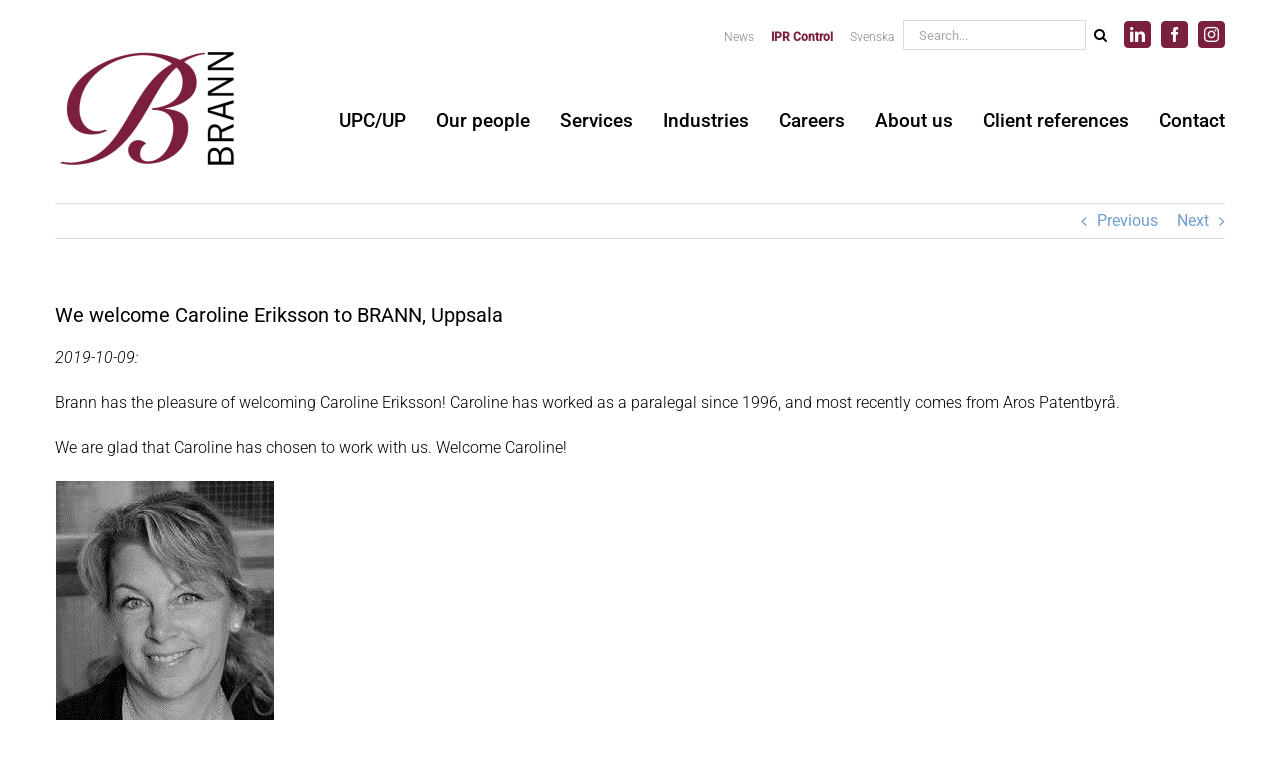

--- FILE ---
content_type: text/html; charset=UTF-8
request_url: https://www.brann.se/en/2019/10/09/we-welcome-caroline-eriksson-to-brann-uppsala/
body_size: 15027
content:
<!DOCTYPE html>
<html class="avada-html-layout-wide avada-html-header-position-top" lang="en-GB" prefix="og: http://ogp.me/ns# fb: http://ogp.me/ns/fb#">
<head><style>img.lazy{min-height:1px}</style><link href="https://www.brann.se/wp-content/plugins/w3-total-cache/pub/js/lazyload.min.js" as="script">
	<meta http-equiv="X-UA-Compatible" content="IE=edge" />
	<meta http-equiv="Content-Type" content="text/html; charset=utf-8"/>
	<meta name="viewport" content="width=device-width, initial-scale=1" />
	    <!-- Google Consent Script -->
    <script>
    window.dataLayer = window.dataLayer || [];
    function gtag() {
        dataLayer.push(arguments);
    }
    gtag("consent", "default", {
        ad_storage: "denied",
        ad_user_data: "denied",
        ad_personalization: "denied",
        analytics_storage: "denied",
        functionality_storage: "denied",
        personalization_storage: "denied",
        security_storage: "granted",
        wait_for_update: 500,
    });
    gtag("set", "ads_data_redaction", true);
    gtag("set", "url_passthrough", true);
    </script>
       <!-- Google tag (gtag.js) -->
    <script async src="https://www.googletagmanager.com/gtag/js?id=G-QVXE1HGW9H"></script>
    <script>
      window.dataLayer = window.dataLayer || [];
      function gtag(){dataLayer.push(arguments);}
      gtag('js', new Date());

      gtag('config', 'G-QVXE1HGW9H');
    </script>
<title>We welcome Caroline Eriksson to BRANN, Uppsala &#8211; Brann</title>
<meta name='robots' content='max-image-preview:large' />
	<style>img:is([sizes="auto" i], [sizes^="auto," i]) { contain-intrinsic-size: 3000px 1500px }</style>
	<link rel="alternate" href="https://www.brann.se/en/2019/10/09/we-welcome-caroline-eriksson-to-brann-uppsala/" hreflang="en" />
<link rel="alternate" href="https://www.brann.se/2019/10/09/vi-valkomnar-caroline-eriksson-till-brann-i-uppsala/" hreflang="sv" />
<link rel='dns-prefetch' href='//cdn-cookieyes.com' />
<link rel="alternate" type="application/rss+xml" title="Brann &raquo; Feed" href="https://www.brann.se/en/feed/" />
<link rel="alternate" type="application/rss+xml" title="Brann &raquo; Comments Feed" href="https://www.brann.se/en/comments/feed/" />
					<link rel="shortcut icon" href="https://www.brann.se/wp-content/uploads/2016/04/Brann_favicon.png" type="image/x-icon" />
		
					<!-- Apple Touch Icon -->
			<link rel="apple-touch-icon" sizes="180x180" href="https://www.brann.se/wp-content/uploads/2016/04/Brann_favicon.png">
		
					<!-- Android Icon -->
			<link rel="icon" sizes="192x192" href="https://www.brann.se/wp-content/uploads/2016/04/Brann_favicon.png">
		
					<!-- MS Edge Icon -->
			<meta name="msapplication-TileImage" content="https://www.brann.se/wp-content/uploads/2016/04/Brann_favicon.png">
									<meta name="description" content="2019-10-09:

Brann has the pleasure of welcoming Caroline Eriksson! Caroline has worked as a paralegal since 1996, and most recently comes from Aros Patentbyrå.

We are glad that Caroline has chosen to work with us. Welcome Caroline!"/>
				
		<meta property="og:locale" content="en_GB"/>
		<meta property="og:type" content="article"/>
		<meta property="og:site_name" content="Brann"/>
		<meta property="og:title" content="  We welcome Caroline Eriksson to BRANN, Uppsala"/>
				<meta property="og:description" content="2019-10-09:

Brann has the pleasure of welcoming Caroline Eriksson! Caroline has worked as a paralegal since 1996, and most recently comes from Aros Patentbyrå.

We are glad that Caroline has chosen to work with us. Welcome Caroline!"/>
				<meta property="og:url" content="https://www.brann.se/en/2019/10/09/we-welcome-caroline-eriksson-to-brann-uppsala/"/>
										<meta property="article:published_time" content="2019-10-09T12:05:18+01:00"/>
											<meta name="author" content="Helena Wahlstrom"/>
								<meta property="og:image" content="https://www.brann.se/wp-content/uploads/2016/04/Brann_logo_300dpi-e1449148507654.png"/>
		<meta property="og:image:width" content="184"/>
		<meta property="og:image:height" content="127"/>
		<meta property="og:image:type" content="image/png"/>
				<script type="text/javascript">
/* <![CDATA[ */
window._wpemojiSettings = {"baseUrl":"https:\/\/s.w.org\/images\/core\/emoji\/15.0.3\/72x72\/","ext":".png","svgUrl":"https:\/\/s.w.org\/images\/core\/emoji\/15.0.3\/svg\/","svgExt":".svg","source":{"concatemoji":"https:\/\/www.brann.se\/wp-includes\/js\/wp-emoji-release.min.js?ver=6.7.4"}};
/*! This file is auto-generated */
!function(i,n){var o,s,e;function c(e){try{var t={supportTests:e,timestamp:(new Date).valueOf()};sessionStorage.setItem(o,JSON.stringify(t))}catch(e){}}function p(e,t,n){e.clearRect(0,0,e.canvas.width,e.canvas.height),e.fillText(t,0,0);var t=new Uint32Array(e.getImageData(0,0,e.canvas.width,e.canvas.height).data),r=(e.clearRect(0,0,e.canvas.width,e.canvas.height),e.fillText(n,0,0),new Uint32Array(e.getImageData(0,0,e.canvas.width,e.canvas.height).data));return t.every(function(e,t){return e===r[t]})}function u(e,t,n){switch(t){case"flag":return n(e,"\ud83c\udff3\ufe0f\u200d\u26a7\ufe0f","\ud83c\udff3\ufe0f\u200b\u26a7\ufe0f")?!1:!n(e,"\ud83c\uddfa\ud83c\uddf3","\ud83c\uddfa\u200b\ud83c\uddf3")&&!n(e,"\ud83c\udff4\udb40\udc67\udb40\udc62\udb40\udc65\udb40\udc6e\udb40\udc67\udb40\udc7f","\ud83c\udff4\u200b\udb40\udc67\u200b\udb40\udc62\u200b\udb40\udc65\u200b\udb40\udc6e\u200b\udb40\udc67\u200b\udb40\udc7f");case"emoji":return!n(e,"\ud83d\udc26\u200d\u2b1b","\ud83d\udc26\u200b\u2b1b")}return!1}function f(e,t,n){var r="undefined"!=typeof WorkerGlobalScope&&self instanceof WorkerGlobalScope?new OffscreenCanvas(300,150):i.createElement("canvas"),a=r.getContext("2d",{willReadFrequently:!0}),o=(a.textBaseline="top",a.font="600 32px Arial",{});return e.forEach(function(e){o[e]=t(a,e,n)}),o}function t(e){var t=i.createElement("script");t.src=e,t.defer=!0,i.head.appendChild(t)}"undefined"!=typeof Promise&&(o="wpEmojiSettingsSupports",s=["flag","emoji"],n.supports={everything:!0,everythingExceptFlag:!0},e=new Promise(function(e){i.addEventListener("DOMContentLoaded",e,{once:!0})}),new Promise(function(t){var n=function(){try{var e=JSON.parse(sessionStorage.getItem(o));if("object"==typeof e&&"number"==typeof e.timestamp&&(new Date).valueOf()<e.timestamp+604800&&"object"==typeof e.supportTests)return e.supportTests}catch(e){}return null}();if(!n){if("undefined"!=typeof Worker&&"undefined"!=typeof OffscreenCanvas&&"undefined"!=typeof URL&&URL.createObjectURL&&"undefined"!=typeof Blob)try{var e="postMessage("+f.toString()+"("+[JSON.stringify(s),u.toString(),p.toString()].join(",")+"));",r=new Blob([e],{type:"text/javascript"}),a=new Worker(URL.createObjectURL(r),{name:"wpTestEmojiSupports"});return void(a.onmessage=function(e){c(n=e.data),a.terminate(),t(n)})}catch(e){}c(n=f(s,u,p))}t(n)}).then(function(e){for(var t in e)n.supports[t]=e[t],n.supports.everything=n.supports.everything&&n.supports[t],"flag"!==t&&(n.supports.everythingExceptFlag=n.supports.everythingExceptFlag&&n.supports[t]);n.supports.everythingExceptFlag=n.supports.everythingExceptFlag&&!n.supports.flag,n.DOMReady=!1,n.readyCallback=function(){n.DOMReady=!0}}).then(function(){return e}).then(function(){var e;n.supports.everything||(n.readyCallback(),(e=n.source||{}).concatemoji?t(e.concatemoji):e.wpemoji&&e.twemoji&&(t(e.twemoji),t(e.wpemoji)))}))}((window,document),window._wpemojiSettings);
/* ]]> */
</script>
<style id='wp-emoji-styles-inline-css' type='text/css'>

	img.wp-smiley, img.emoji {
		display: inline !important;
		border: none !important;
		box-shadow: none !important;
		height: 1em !important;
		width: 1em !important;
		margin: 0 0.07em !important;
		vertical-align: -0.1em !important;
		background: none !important;
		padding: 0 !important;
	}
</style>
<link rel="stylesheet" href="https://www.brann.se/wp-content/cache/minify/64f69.css" media="all" />


<script  src="https://www.brann.se/wp-content/cache/minify/818c0.js"></script>


<script type="text/javascript" id="frontend-js-extra">
/* <![CDATA[ */
var ajax_object = {"ajax_url":"https:\/\/www.brann.se\/wp-admin\/admin-ajax.php","error_msg_standard":"An error occurred, please try again later.","error_msg_email":"The e-mail address is not correct.","error_msg_mailinglist":"A mailing list needs to be selected."};
/* ]]> */
</script>
<script  src="https://www.brann.se/wp-content/cache/minify/2cadd.js"></script>



<link rel="https://api.w.org/" href="https://www.brann.se/wp-json/" /><link rel="alternate" title="JSON" type="application/json" href="https://www.brann.se/wp-json/wp/v2/posts/7719" /><link rel="EditURI" type="application/rsd+xml" title="RSD" href="https://www.brann.se/xmlrpc.php?rsd" />
<meta name="generator" content="WordPress 6.7.4" />
<link rel="canonical" href="https://www.brann.se/en/2019/10/09/we-welcome-caroline-eriksson-to-brann-uppsala/" />
<link rel='shortlink' href='https://www.brann.se/?p=7719' />
<link rel="alternate" title="oEmbed (JSON)" type="application/json+oembed" href="https://www.brann.se/wp-json/oembed/1.0/embed?url=https%3A%2F%2Fwww.brann.se%2Fen%2F2019%2F10%2F09%2Fwe-welcome-caroline-eriksson-to-brann-uppsala%2F" />
<link rel="alternate" title="oEmbed (XML)" type="text/xml+oembed" href="https://www.brann.se/wp-json/oembed/1.0/embed?url=https%3A%2F%2Fwww.brann.se%2Fen%2F2019%2F10%2F09%2Fwe-welcome-caroline-eriksson-to-brann-uppsala%2F&#038;format=xml" />
<style type="text/css" id="css-fb-visibility">@media screen and (max-width: 640px){.fusion-no-small-visibility{display:none !important;}body .sm-text-align-center{text-align:center !important;}body .sm-text-align-left{text-align:left !important;}body .sm-text-align-right{text-align:right !important;}body .sm-flex-align-center{justify-content:center !important;}body .sm-flex-align-flex-start{justify-content:flex-start !important;}body .sm-flex-align-flex-end{justify-content:flex-end !important;}body .sm-mx-auto{margin-left:auto !important;margin-right:auto !important;}body .sm-ml-auto{margin-left:auto !important;}body .sm-mr-auto{margin-right:auto !important;}body .fusion-absolute-position-small{position:absolute;top:auto;width:100%;}.awb-sticky.awb-sticky-small{ position: sticky; top: var(--awb-sticky-offset,0); }}@media screen and (min-width: 641px) and (max-width: 1024px){.fusion-no-medium-visibility{display:none !important;}body .md-text-align-center{text-align:center !important;}body .md-text-align-left{text-align:left !important;}body .md-text-align-right{text-align:right !important;}body .md-flex-align-center{justify-content:center !important;}body .md-flex-align-flex-start{justify-content:flex-start !important;}body .md-flex-align-flex-end{justify-content:flex-end !important;}body .md-mx-auto{margin-left:auto !important;margin-right:auto !important;}body .md-ml-auto{margin-left:auto !important;}body .md-mr-auto{margin-right:auto !important;}body .fusion-absolute-position-medium{position:absolute;top:auto;width:100%;}.awb-sticky.awb-sticky-medium{ position: sticky; top: var(--awb-sticky-offset,0); }}@media screen and (min-width: 1025px){.fusion-no-large-visibility{display:none !important;}body .lg-text-align-center{text-align:center !important;}body .lg-text-align-left{text-align:left !important;}body .lg-text-align-right{text-align:right !important;}body .lg-flex-align-center{justify-content:center !important;}body .lg-flex-align-flex-start{justify-content:flex-start !important;}body .lg-flex-align-flex-end{justify-content:flex-end !important;}body .lg-mx-auto{margin-left:auto !important;margin-right:auto !important;}body .lg-ml-auto{margin-left:auto !important;}body .lg-mr-auto{margin-right:auto !important;}body .fusion-absolute-position-large{position:absolute;top:auto;width:100%;}.awb-sticky.awb-sticky-large{ position: sticky; top: var(--awb-sticky-offset,0); }}</style><script>function setREVStartSize(e){
			//window.requestAnimationFrame(function() {
				window.RSIW = window.RSIW===undefined ? window.innerWidth : window.RSIW;
				window.RSIH = window.RSIH===undefined ? window.innerHeight : window.RSIH;
				try {
					var pw = document.getElementById(e.c).parentNode.offsetWidth,
						newh;
					pw = pw===0 || isNaN(pw) || (e.l=="fullwidth" || e.layout=="fullwidth") ? window.RSIW : pw;
					e.tabw = e.tabw===undefined ? 0 : parseInt(e.tabw);
					e.thumbw = e.thumbw===undefined ? 0 : parseInt(e.thumbw);
					e.tabh = e.tabh===undefined ? 0 : parseInt(e.tabh);
					e.thumbh = e.thumbh===undefined ? 0 : parseInt(e.thumbh);
					e.tabhide = e.tabhide===undefined ? 0 : parseInt(e.tabhide);
					e.thumbhide = e.thumbhide===undefined ? 0 : parseInt(e.thumbhide);
					e.mh = e.mh===undefined || e.mh=="" || e.mh==="auto" ? 0 : parseInt(e.mh,0);
					if(e.layout==="fullscreen" || e.l==="fullscreen")
						newh = Math.max(e.mh,window.RSIH);
					else{
						e.gw = Array.isArray(e.gw) ? e.gw : [e.gw];
						for (var i in e.rl) if (e.gw[i]===undefined || e.gw[i]===0) e.gw[i] = e.gw[i-1];
						e.gh = e.el===undefined || e.el==="" || (Array.isArray(e.el) && e.el.length==0)? e.gh : e.el;
						e.gh = Array.isArray(e.gh) ? e.gh : [e.gh];
						for (var i in e.rl) if (e.gh[i]===undefined || e.gh[i]===0) e.gh[i] = e.gh[i-1];
											
						var nl = new Array(e.rl.length),
							ix = 0,
							sl;
						e.tabw = e.tabhide>=pw ? 0 : e.tabw;
						e.thumbw = e.thumbhide>=pw ? 0 : e.thumbw;
						e.tabh = e.tabhide>=pw ? 0 : e.tabh;
						e.thumbh = e.thumbhide>=pw ? 0 : e.thumbh;
						for (var i in e.rl) nl[i] = e.rl[i]<window.RSIW ? 0 : e.rl[i];
						sl = nl[0];
						for (var i in nl) if (sl>nl[i] && nl[i]>0) { sl = nl[i]; ix=i;}
						var m = pw>(e.gw[ix]+e.tabw+e.thumbw) ? 1 : (pw-(e.tabw+e.thumbw)) / (e.gw[ix]);
						newh =  (e.gh[ix] * m) + (e.tabh + e.thumbh);
					}
					var el = document.getElementById(e.c);
					if (el!==null && el) el.style.height = newh+"px";
					el = document.getElementById(e.c+"_wrapper");
					if (el!==null && el) {
						el.style.height = newh+"px";
						el.style.display = "block";
					}
				} catch(e){
					console.log("Failure at Presize of Slider:" + e)
				}
			//});
		  };</script>
		<script type="text/javascript">
			var doc = document.documentElement;
			doc.setAttribute( 'data-useragent', navigator.userAgent );
		</script>
		
	</head>

<body class="post-template-default single single-post postid-7719 single-format-standard fusion-image-hovers fusion-pagination-sizing fusion-button_type-flat fusion-button_span-no fusion-button_gradient-linear avada-image-rollover-circle-no avada-image-rollover-yes avada-image-rollover-direction-left fusion-body ltr no-tablet-sticky-header no-mobile-sticky-header no-mobile-totop fusion-disable-outline fusion-sub-menu-fade mobile-logo-pos-left layout-wide-mode avada-has-boxed-modal-shadow-none layout-scroll-offset-full avada-has-zero-margin-offset-top fusion-top-header menu-text-align-left mobile-menu-design-modern fusion-show-pagination-text fusion-header-layout-v3 avada-responsive avada-footer-fx-none avada-menu-highlight-style-bar fusion-search-form-classic fusion-main-menu-search-overlay fusion-avatar-square avada-dropdown-styles avada-blog-layout-medium avada-blog-archive-layout-medium avada-header-shadow-no avada-menu-icon-position-left avada-has-breadcrumb-mobile-hidden avada-has-titlebar-hide avada-has-pagination-padding avada-flyout-menu-direction-fade avada-ec-views-v1" data-awb-post-id="7719">
		<a class="skip-link screen-reader-text" href="#content">Skip to content</a>

	<div id="boxed-wrapper">
		
		<div id="wrapper" class="fusion-wrapper">
			<div id="home" style="position:relative;top:-1px;"></div>
							
										
							<div id="sliders-container" class="fusion-slider-visibility">
					</div>
				
					
			<header class="fusion-header-wrapper">
				<div class="fusion-header-v3 fusion-logo-alignment fusion-logo-left fusion-sticky-menu- fusion-sticky-logo-1 fusion-mobile-logo-1  fusion-mobile-menu-design-modern">
					
<div class="fusion-secondary-header">
	<div class="fusion-row">
				<div class="fusion-alignright">
							<div class="fusion-social-links-header"><div class="fusion-social-networks boxed-icons"><div class="fusion-social-networks-wrapper"><a  class="fusion-social-network-icon fusion-tooltip fusion-linkedin awb-icon-linkedin" style data-placement="bottom" data-title="LinkedIn" data-toggle="tooltip" title="LinkedIn" href="https://www.linkedin.com/company/brann-ab/" target="_blank" rel="noopener noreferrer"><span class="screen-reader-text">LinkedIn</span></a><a  class="fusion-social-network-icon fusion-tooltip fusion-facebook awb-icon-facebook" style data-placement="bottom" data-title="Facebook" data-toggle="tooltip" title="Facebook" href="https://www.facebook.com/brannpatent/" target="_blank" rel="noreferrer"><span class="screen-reader-text">Facebook</span></a><a  class="fusion-social-network-icon fusion-tooltip fusion-instagram awb-icon-instagram" style data-placement="bottom" data-title="Instagram" data-toggle="tooltip" title="Instagram" href="https://www.instagram.com/brann_ip/" target="_blank" rel="noopener noreferrer"><span class="screen-reader-text">Instagram</span></a></div></div></div>											<nav class="fusion-secondary-menu" role="navigation" aria-label="Secondary Menu"><ul id="menu-topmenu-eng" class="menu"><li  id="menu-item-2532"  class="menu-item menu-item-type-post_type menu-item-object-page current_page_parent menu-item-2532"  data-item-id="2532"><a  href="https://www.brann.se/en/news/" class="fusion-bar-highlight"><span class="menu-text">News</span></a></li><li  id="menu-item-7728"  class="bold-red-menu menu-item menu-item-type-custom menu-item-object-custom menu-item-7728"  data-classes="bold-red-menu" data-item-id="7728"><a  href="https://brann.iprcontrol.com/dashboard" class="fusion-bar-highlight"><span class="menu-text">IPR Control</span></a></li><li  id="menu-item-2530-sv"  class="lang-item lang-item-44 lang-item-sv lang-item-first menu-item menu-item-type-custom menu-item-object-custom menu-item-2530-sv"  data-classes="lang-item" data-item-id="2530-sv"><a  href="https://www.brann.se/2019/10/09/vi-valkomnar-caroline-eriksson-till-brann-i-uppsala/" class="fusion-bar-highlight" hreflang="sv-SE" lang="sv-SE"><span class="menu-text">Svenska</span></a></li><li class="extra-search-box2" style="margin-top:-5px;height:30px;">		<form role="search" class="searchform fusion-search-form  fusion-search-form-classic" method="get" action="https://www.brann.se/en/">
			<div class="fusion-search-form-content">

				
				<div class="fusion-search-field search-field">
					<label><span class="screen-reader-text">Search for:</span>
													<input type="search" value="" name="s" class="s" placeholder="Search..." required aria-required="true" aria-label="Search..."/>
											</label>
				</div>
				<div class="fusion-search-button search-button">
					<input type="submit" class="fusion-search-submit searchsubmit" aria-label="Search" value="&#xf002;" />
									</div>

				
			</div>


			
		</form>
		</li></ul></nav><nav class="fusion-mobile-nav-holder fusion-mobile-menu-text-align-left" aria-label="Secondary Mobile Menu"></nav>					</div>
		
	</div>
</div>
<div class="fusion-header-sticky-height"></div>
<div class="fusion-header">
	<div class="fusion-row">
					<div class="fusion-logo" data-margin-top="-5px" data-margin-bottom="10px" data-margin-left="0px" data-margin-right="0px">
			<a class="fusion-logo-link"  href="https://www.brann.se/en/start/" >

						<!-- standard logo -->
			<img src="data:image/svg+xml,%3Csvg%20xmlns='http://www.w3.org/2000/svg'%20viewBox='0%200%20184%20127'%3E%3C/svg%3E" data-src="https://www.brann.se/wp-content/uploads/2016/04/Brann_logo_300dpi-e1449148507654.png" data-srcset="https://www.brann.se/wp-content/uploads/2016/04/Brann_logo_300dpi-e1449148507654.png 1x, https://www.brann.se/wp-content/uploads/2018/02/Brann_logo_300dpi_x2.png 2x" width="184" height="127" style="max-height:127px;height:auto;" alt="Brann Logo" data-retina_logo_url="https://www.brann.se/wp-content/uploads/2018/02/Brann_logo_300dpi_x2.png" class="fusion-standard-logo lazy" />

											<!-- mobile logo -->
				<img src="data:image/svg+xml,%3Csvg%20xmlns='http://www.w3.org/2000/svg'%20viewBox='0%200%20184%20127'%3E%3C/svg%3E" data-src="https://www.brann.se/wp-content/uploads/2016/04/Brann_logo_300dpi-e1449148507654.png" data-srcset="https://www.brann.se/wp-content/uploads/2016/04/Brann_logo_300dpi-e1449148507654.png 1x, https://www.brann.se/wp-content/uploads/2018/02/Brann_logo_300dpi_x2.png 2x" width="184" height="127" style="max-height:127px;height:auto;" alt="Brann Logo" data-retina_logo_url="https://www.brann.se/wp-content/uploads/2018/02/Brann_logo_300dpi_x2.png" class="fusion-mobile-logo lazy" />
			
											<!-- sticky header logo -->
				<img src="data:image/svg+xml,%3Csvg%20xmlns='http://www.w3.org/2000/svg'%20viewBox='0%200%20184%20127'%3E%3C/svg%3E" data-src="https://www.brann.se/wp-content/uploads/2016/04/Brann_logo_300dpi-e1449148507654.png" data-srcset="https://www.brann.se/wp-content/uploads/2016/04/Brann_logo_300dpi-e1449148507654.png 1x, https://www.brann.se/wp-content/uploads/2018/02/Brann_logo_300dpi_x2.png 2x" width="184" height="127" style="max-height:127px;height:auto;" alt="Brann Logo" data-retina_logo_url="https://www.brann.se/wp-content/uploads/2018/02/Brann_logo_300dpi_x2.png" class="fusion-sticky-logo lazy" />
					</a>
		</div>		<nav class="fusion-main-menu" aria-label="Main Menu"><div class="fusion-overlay-search">		<form role="search" class="searchform fusion-search-form  fusion-search-form-classic" method="get" action="https://www.brann.se/en/">
			<div class="fusion-search-form-content">

				
				<div class="fusion-search-field search-field">
					<label><span class="screen-reader-text">Search for:</span>
													<input type="search" value="" name="s" class="s" placeholder="Search..." required aria-required="true" aria-label="Search..."/>
											</label>
				</div>
				<div class="fusion-search-button search-button">
					<input type="submit" class="fusion-search-submit searchsubmit" aria-label="Search" value="&#xf002;" />
									</div>

				
			</div>


			
		</form>
		<div class="fusion-search-spacer"></div><a href="#" role="button" aria-label="Close Search" class="fusion-close-search"></a></div><ul id="menu-main-menu-eng" class="fusion-menu"><li  id="menu-item-11150"  class="menu-item menu-item-type-custom menu-item-object-custom menu-item-11150"  data-item-id="11150"><a  href="https://www.brann.se/en/upc-2/" class="fusion-bar-highlight"><span class="menu-text">UPC/UP</span></a></li><li  id="menu-item-2324"  class="menu-item menu-item-type-post_type menu-item-object-page menu-item-2324"  data-item-id="2324"><a  href="https://www.brann.se/en/our-people/" class="fusion-bar-highlight"><span class="menu-text">Our people</span></a></li><li  id="menu-item-2322"  class="menu-item menu-item-type-post_type menu-item-object-page menu-item-has-children menu-item-2322 fusion-dropdown-menu"  data-item-id="2322"><a  href="https://www.brann.se/en/services/" class="fusion-bar-highlight"><span class="menu-text">Services</span></a><ul class="sub-menu"><li  id="menu-item-2430"  class="menu-item menu-item-type-post_type menu-item-object-page menu-item-2430 fusion-dropdown-submenu" ><a  href="https://www.brann.se/en/services/advisory-services/" class="fusion-bar-highlight"><span>Advisory services</span></a></li><li  id="menu-item-2431"  class="menu-item menu-item-type-post_type menu-item-object-page menu-item-has-children menu-item-2431 fusion-dropdown-submenu" ><a  href="https://www.brann.se/en/services/ip-rights/" class="fusion-bar-highlight"><span>Creating IP rights</span></a><ul class="sub-menu"><li  id="menu-item-2438"  class="menu-item menu-item-type-post_type menu-item-object-page menu-item-2438" ><a  href="https://www.brann.se/en/services/ip-rights/patents/" class="fusion-bar-highlight"><span>Patents</span></a></li><li  id="menu-item-2435"  class="menu-item menu-item-type-post_type menu-item-object-page menu-item-2435" ><a  href="https://www.brann.se/en/services/ip-rights/trademarks/" class="fusion-bar-highlight"><span>Trademarks</span></a></li><li  id="menu-item-2436"  class="menu-item menu-item-type-post_type menu-item-object-page menu-item-2436" ><a  href="https://www.brann.se/en/services/ip-rights/design/" class="fusion-bar-highlight"><span>Design</span></a></li><li  id="menu-item-2434"  class="menu-item menu-item-type-post_type menu-item-object-page menu-item-2434" ><a  href="https://www.brann.se/en/services/ip-rights/supplementary-protection-certificate/" class="fusion-bar-highlight"><span>Supplementary protection certificate</span></a></li></ul></li><li  id="menu-item-2433"  class="menu-item menu-item-type-post_type menu-item-object-page menu-item-has-children menu-item-2433 fusion-dropdown-submenu" ><a  href="https://www.brann.se/en/services/dispute-resolution/" class="fusion-bar-highlight"><span>Dispute Resolution</span></a><ul class="sub-menu"><li  id="menu-item-2456"  class="menu-item menu-item-type-post_type menu-item-object-page menu-item-2456" ><a  href="https://www.brann.se/en/services/dispute-resolution/oppositions/" class="fusion-bar-highlight"><span>Oppositions and invalidity actions</span></a></li><li  id="menu-item-3821"  class="menu-item menu-item-type-post_type menu-item-object-page menu-item-3821" ><a  href="https://www.brann.se/en/services/dispute-resolution/litigation/" class="fusion-bar-highlight"><span>Litigation</span></a></li></ul></li><li  id="menu-item-2432"  class="menu-item menu-item-type-post_type menu-item-object-page menu-item-has-children menu-item-2432 fusion-dropdown-submenu" ><a  href="https://www.brann.se/en/services/investigations-and-monitoring/" class="fusion-bar-highlight"><span>Investigations and monitoring services</span></a><ul class="sub-menu"><li  id="menu-item-2441"  class="menu-item menu-item-type-post_type menu-item-object-page menu-item-2441" ><a  href="https://www.brann.se/en/services/investigations-and-monitoring/freedom-to-operate-investigations/" class="fusion-bar-highlight"><span>Freedom-To-Operate Investigations</span></a></li><li  id="menu-item-2440"  class="menu-item menu-item-type-post_type menu-item-object-page menu-item-2440" ><a  href="https://www.brann.se/en/services/investigations-and-monitoring/due-diligence/" class="fusion-bar-highlight"><span>Due Diligence</span></a></li><li  id="menu-item-2442"  class="menu-item menu-item-type-post_type menu-item-object-page menu-item-2442" ><a  href="https://www.brann.se/en/services/investigations-and-monitoring/novelty-searches/" class="fusion-bar-highlight"><span>Novelty searches</span></a></li><li  id="menu-item-3927"  class="menu-item menu-item-type-post_type menu-item-object-page menu-item-3927" ><a  href="https://www.brann.se/en/services/investigations-and-monitoring/monitoring-services-and-other-investigations/" class="fusion-bar-highlight"><span>Monitoring services and other investigations</span></a></li></ul></li><li  id="menu-item-8525"  class="menu-item menu-item-type-post_type menu-item-object-page menu-item-8525 fusion-dropdown-submenu" ><a  href="https://www.brann.se/en/services/ipr-control/" class="fusion-bar-highlight"><span>IPR Control</span></a></li></ul></li><li  id="menu-item-2332"  class="menu-item menu-item-type-post_type menu-item-object-page menu-item-2332"  data-item-id="2332"><a  href="https://www.brann.se/en/industries/" class="fusion-bar-highlight"><span class="menu-text">Industries</span></a></li><li  id="menu-item-2326"  class="menu-item menu-item-type-post_type menu-item-object-page menu-item-2326"  data-item-id="2326"><a  href="https://www.brann.se/en/careers/" class="fusion-bar-highlight"><span class="menu-text">Careers</span></a></li><li  id="menu-item-2323"  class="menu-item menu-item-type-post_type menu-item-object-page menu-item-has-children menu-item-2323 fusion-dropdown-menu"  data-item-id="2323"><a  href="https://www.brann.se/en/about-us/" class="fusion-bar-highlight"><span class="menu-text">About us</span></a><ul class="sub-menu"><li  id="menu-item-2633"  class="menu-item menu-item-type-post_type menu-item-object-page menu-item-2633 fusion-dropdown-submenu" ><a  href="https://www.brann.se/en/about-us/background/" class="fusion-bar-highlight"><span>Background</span></a></li><li  id="menu-item-3565"  class="menu-item menu-item-type-post_type menu-item-object-page menu-item-3565 fusion-dropdown-submenu" ><a  href="https://www.brann.se/en/vision-business-concept-core-values/" class="fusion-bar-highlight"><span>Vision, business concept, core values</span></a></li><li  id="menu-item-2636"  class="menu-item menu-item-type-post_type menu-item-object-page menu-item-has-children menu-item-2636 fusion-dropdown-submenu" ><a  href="https://www.brann.se/en/about-us/organization/" class="fusion-bar-highlight"><span>Organization</span></a><ul class="sub-menu"><li  id="menu-item-2638"  class="menu-item menu-item-type-post_type menu-item-object-page menu-item-2638" ><a  href="https://www.brann.se/en/about-us/organization/management-team/" class="fusion-bar-highlight"><span>Management team</span></a></li><li  id="menu-item-2637"  class="menu-item menu-item-type-post_type menu-item-object-page menu-item-2637" ><a  href="https://www.brann.se/en/about-us/organization/board-of-directors/" class="fusion-bar-highlight"><span>Board of directors</span></a></li></ul></li><li  id="menu-item-2634"  class="menu-item menu-item-type-post_type menu-item-object-page menu-item-has-children menu-item-2634 fusion-dropdown-submenu" ><a  href="https://www.brann.se/en/about-us/financials/" class="fusion-bar-highlight"><span>Financials</span></a><ul class="sub-menu"><li  id="menu-item-2635"  class="menu-item menu-item-type-post_type menu-item-object-page menu-item-2635" ><a  href="https://www.brann.se/en/about-us/financials/business-terms/" class="fusion-bar-highlight"><span>Business terms</span></a></li></ul></li><li  id="menu-item-8350"  class="menu-item menu-item-type-post_type menu-item-object-page menu-item-8350 fusion-dropdown-submenu" ><a  href="https://www.brann.se/en/about-us/corporate-social-responsibility/" class="fusion-bar-highlight"><span>Corporate Social Responsibility</span></a></li></ul></li><li  id="menu-item-2414"  class="menu-item menu-item-type-post_type menu-item-object-page menu-item-has-children menu-item-2414 fusion-dropdown-menu"  data-item-id="2414"><a  href="https://www.brann.se/en/references/" class="fusion-bar-highlight"><span class="menu-text">Client references</span></a><ul class="sub-menu"><li  id="menu-item-2420"  class="menu-item menu-item-type-post_type menu-item-object-page menu-item-2420 fusion-dropdown-submenu" ><a  href="https://www.brann.se/en/references/gyros-ab/" class="fusion-bar-highlight"><span>Gyros Protein Technologies AB</span></a></li><li  id="menu-item-2419"  class="menu-item menu-item-type-post_type menu-item-object-page menu-item-2419 fusion-dropdown-submenu" ><a  href="https://www.brann.se/en/references/freevalve/" class="fusion-bar-highlight"><span>Freevalve</span></a></li><li  id="menu-item-2417"  class="menu-item menu-item-type-post_type menu-item-object-page menu-item-2417 fusion-dropdown-submenu" ><a  href="https://www.brann.se/en/references/renfuel-ab/" class="fusion-bar-highlight"><span>RenFuel</span></a></li><li  id="menu-item-2416"  class="menu-item menu-item-type-post_type menu-item-object-page menu-item-2416 fusion-dropdown-submenu" ><a  href="https://www.brann.se/en/references/silex-microsystems-ab/" class="fusion-bar-highlight"><span>Silex Microsystems</span></a></li><li  id="menu-item-5822"  class="menu-item menu-item-type-post_type menu-item-object-page menu-item-5822 fusion-dropdown-submenu" ><a  href="https://www.brann.se/en/references/tobii/" class="fusion-bar-highlight"><span>Tobii</span></a></li><li  id="menu-item-2421"  class="menu-item menu-item-type-post_type menu-item-object-page menu-item-2421 fusion-dropdown-submenu" ><a  href="https://www.brann.se/en/references/prekubator-technology-transfer-office/" class="fusion-bar-highlight"><span>Validé</span></a></li></ul></li><li  id="menu-item-2325"  class="menu-item menu-item-type-post_type menu-item-object-page menu-item-2325"  data-item-id="2325"><a  href="https://www.brann.se/en/contact/" class="fusion-bar-highlight"><span class="menu-text">Contact</span></a></li><li class="extra-search-box2" style="margin-top:-5px;height:30px;">		<form role="search" class="searchform fusion-search-form  fusion-search-form-classic" method="get" action="https://www.brann.se/en/">
			<div class="fusion-search-form-content">

				
				<div class="fusion-search-field search-field">
					<label><span class="screen-reader-text">Search for:</span>
													<input type="search" value="" name="s" class="s" placeholder="Search..." required aria-required="true" aria-label="Search..."/>
											</label>
				</div>
				<div class="fusion-search-button search-button">
					<input type="submit" class="fusion-search-submit searchsubmit" aria-label="Search" value="&#xf002;" />
									</div>

				
			</div>


			
		</form>
		</li></ul></nav>	<div class="fusion-mobile-menu-icons">
							<a href="#" class="fusion-icon awb-icon-bars" aria-label="Toggle mobile menu" aria-expanded="false"></a>
		
		
		
			</div>

<nav class="fusion-mobile-nav-holder fusion-mobile-menu-text-align-left" aria-label="Main Menu Mobile"></nav>

					</div>
</div>
				</div>
				<div class="fusion-clearfix"></div>
			</header>
			
							
			
						<main id="main" class="clearfix ">
				<div class="fusion-row" style="">

<section id="content" style="width: 100%;">
			<div class="single-navigation clearfix">
			<a href="https://www.brann.se/en/2019/07/02/increasing-amounts-of-false-invoices-during-the-summer/" rel="prev">Previous</a>			<a href="https://www.brann.se/en/2019/10/10/pre-ticked-cookie-checkboxes-do-not-constitute-valid-consent-according-to-the-european-court-of-justice/" rel="next">Next</a>		</div>
	
					<article id="post-7719" class="post post-7719 type-post status-publish format-standard hentry category-okategoriserade">
																		<h1 class="entry-title fusion-post-title">We welcome Caroline Eriksson to BRANN, Uppsala</h1>							
									
						<div class="post-content">
				<div class="fusion-fullwidth fullwidth-box fusion-builder-row-1 nonhundred-percent-fullwidth non-hundred-percent-height-scrolling" style="--awb-border-radius-top-left:0px;--awb-border-radius-top-right:0px;--awb-border-radius-bottom-right:0px;--awb-border-radius-bottom-left:0px;--awb-flex-wrap:wrap;" ><div class="fusion-builder-row fusion-row"><div class="fusion-layout-column fusion_builder_column fusion-builder-column-0 fusion_builder_column_1_1 1_1 fusion-one-full fusion-column-first fusion-column-last" style="--awb-bg-size:cover;"><div class="fusion-column-wrapper fusion-column-has-shadow fusion-flex-column-wrapper-legacy"><div class="fusion-text fusion-text-1"><p><em>2019-10-09:</em></p>
<p>Brann has the pleasure of welcoming Caroline Eriksson! Caroline has worked as a paralegal since 1996, and most recently comes from Aros Patentbyrå.</p>
<p>We are glad that Caroline has chosen to work with us. Welcome Caroline!</p>
<p><img fetchpriority="high" decoding="async" class="alignnone size-full wp-image-7716 lazy" src="data:image/svg+xml,%3Csvg%20xmlns='http://www.w3.org/2000/svg'%20viewBox='0%200%20219%20269'%3E%3C/svg%3E" data-src="https://www.brann.se/wp-content/uploads/2019/10/Caroline-Eriksson.jpg" alt="" width="219" height="269" data-srcset="https://www.brann.se/wp-content/uploads/2019/10/Caroline-Eriksson-200x246.jpg 200w, https://www.brann.se/wp-content/uploads/2019/10/Caroline-Eriksson.jpg 219w" data-sizes="(max-width: 219px) 100vw, 219px" /></p>
</div><div class="fusion-clearfix"></div></div></div></div></div>
							</div>

												<span class="vcard rich-snippet-hidden"><span class="fn"><a href="https://www.brann.se/en/author/hew/" title="Posts by Helena Wahlstrom" rel="author">Helena Wahlstrom</a></span></span><span class="updated rich-snippet-hidden">2019-10-09T14:05:18+02:00</span>																								
																	</article>
	</section>
						
					</div>  <!-- fusion-row -->
				</main>  <!-- #main -->
				
				
								
					
		<div class="fusion-footer">
					
	<footer class="fusion-footer-widget-area fusion-widget-area">
		<div class="fusion-row">
			<div class="fusion-columns fusion-columns-5 fusion-widget-area">
				
																									<div class="fusion-column col-lg-2 col-md-2 col-sm-2">
							<section id="text-22" class="fusion-footer-widget-column widget widget_text" style="border-style: solid;border-color:transparent;border-width:0px;"><h4 class="widget-title">For questions</h4>			<div class="textwidget"><p class="forfragor-footer" style="margin: 0;">For questions, please email us at: <a href="mailto:brann@brann.se">brann@brann.se</a></p>
</div>
		<div style="clear:both;"></div></section>																					</div>
																										<div class="fusion-column col-lg-2 col-md-2 col-sm-2">
							<section id="text-3" class="fusion-footer-widget-column widget widget_text" style="border-style: solid;border-color:transparent;border-width:0px;"><h4 class="widget-title">Stockholm (Head office)</h4>			<div class="textwidget"><p>Postal address:<br />
Box 3690<br />
SE-103 59 Stockholm</p>
<p>Visiting address:<br />
Sveavägen 63<br />
SE-113 59 Stockholm</p>
<p>Phone +468-429 10 00<br />
Fax +468-429 10 70</p>
</div>
		<div style="clear:both;"></div></section>																					</div>
																										<div class="fusion-column col-lg-2 col-md-2 col-sm-2">
							<section id="text-4" class="fusion-footer-widget-column widget widget_text"><h4 class="widget-title">Göteborg</h4>			<div class="textwidget"><p>Postal address:<br />
See head office</p>
<p>Visiting address:<br />
Kungsportsavenyen 3<br />
SE-411 36 Gothenburg</p>
<p>Phone +4631-382 28 31</p>
</div>
		<div style="clear:both;"></div></section>																					</div>
																										<div class="fusion-column col-lg-2 col-md-2 col-sm-2">
							<section id="text-6" class="fusion-footer-widget-column widget widget_text"><h4 class="widget-title">Uppsala</h4>			<div class="textwidget"><p>Postal address:<br />
See head office</p>
<p>Visiting address:<br />
Kungsängsgatan 29<br />
SE-753 22 Uppsala</p>
<p>Phone +4618-56 89 00<br />
Fax+4618-56 89 39</p>
</div>
		<div style="clear:both;"></div></section>																					</div>
																										<div class="fusion-column fusion-column-last col-lg-2 col-md-2 col-sm-2">
							<section id="text-8" class="fusion-footer-widget-column widget widget_text"><h4 class="widget-title">Malmö</h4>			<div class="textwidget"><p>Postal address:<br />
See head office</p>
<p>Visiting address:<br />
Västergatan 38<br />
SE-211 21 Malmö</p>
<p>Phone +4640-655 25 00</p>
</div>
		<div style="clear:both;"></div></section>																					</div>
																		
				<div class="fusion-clearfix"></div>
			</div> <!-- fusion-columns -->
		</div> <!-- fusion-row -->
	</footer> <!-- fusion-footer-widget-area -->

	
	<footer id="footer" class="fusion-footer-copyright-area">
		<div class="fusion-row">
			<div class="fusion-copyright-content">

				<div class="fusion-copyright-notice">
		<div>
		<a href="https://www.linkedin.com/company/brann-ab/" target"_blank" rel"nofollow noopener"><img class="lazy" alt="linkedin" src="data:image/svg+xml,%3Csvg%20xmlns='http://www.w3.org/2000/svg'%20viewBox='0%200%2030%2030'%3E%3C/svg%3E" data-src="https://www.brann.se/wp-content/uploads/2015/12/Linkedin.png" width="30" style="margin-right:10px;"></a>
<a href="https://www.facebook.com/brannpatent/" target"_blank" rel"nofollow noopener"><img class="lazy" alt="Facebook" src="data:image/svg+xml,%3Csvg%20xmlns='http://www.w3.org/2000/svg'%20viewBox='0%200%2030%2030'%3E%3C/svg%3E" data-src="https://www.brann.se/wp-content/uploads/2019/08/facebook-icon-black-on-white-circle.png" width="30" style="margin-right:10px;"></a>
<a href="https://www.instagram.com/brann_ip/" target"_blank" rel"nofollow noopener"><img class="lazy" alt="Instagram" src="data:image/svg+xml,%3Csvg%20xmlns='http://www.w3.org/2000/svg'%20viewBox='0%200%2030%2030'%3E%3C/svg%3E" data-src="https://www.brann.se/wp-content/uploads/2019/08/instagram-icon-black-on-white-circle.png" width="30" style="margin-right:15px;"></a>
<span style="top: 20px; position: absolute;">Copyright Brann 2025 | <a href="https://www.brann.se/dataskyddspolicy/">Dataskyddspolicy</a> | <a href="https://www.brann.se/cookies/">Cookies</a></span>	</div>
</div>

			</div> <!-- fusion-fusion-copyright-content -->
		</div> <!-- fusion-row -->
	</footer> <!-- #footer -->
		</div> <!-- fusion-footer -->

		
																</div> <!-- wrapper -->
		</div> <!-- #boxed-wrapper -->
				<a class="fusion-one-page-text-link fusion-page-load-link" tabindex="-1" href="#" aria-hidden="true">Page load link</a>

		<div class="avada-footer-scripts">
			<script type="text/javascript">var fusionNavIsCollapsed=function(e){var t,n;window.innerWidth<=e.getAttribute("data-breakpoint")?(e.classList.add("collapse-enabled"),e.classList.remove("awb-menu_desktop"),e.classList.contains("expanded")||(e.setAttribute("aria-expanded","false"),window.dispatchEvent(new Event("fusion-mobile-menu-collapsed",{bubbles:!0,cancelable:!0}))),(n=e.querySelectorAll(".menu-item-has-children.expanded")).length&&n.forEach(function(e){e.querySelector(".awb-menu__open-nav-submenu_mobile").setAttribute("aria-expanded","false")})):(null!==e.querySelector(".menu-item-has-children.expanded .awb-menu__open-nav-submenu_click")&&e.querySelector(".menu-item-has-children.expanded .awb-menu__open-nav-submenu_click").click(),e.classList.remove("collapse-enabled"),e.classList.add("awb-menu_desktop"),e.setAttribute("aria-expanded","true"),null!==e.querySelector(".awb-menu__main-ul")&&e.querySelector(".awb-menu__main-ul").removeAttribute("style")),e.classList.add("no-wrapper-transition"),clearTimeout(t),t=setTimeout(()=>{e.classList.remove("no-wrapper-transition")},400),e.classList.remove("loading")},fusionRunNavIsCollapsed=function(){var e,t=document.querySelectorAll(".awb-menu");for(e=0;e<t.length;e++)fusionNavIsCollapsed(t[e])};function avadaGetScrollBarWidth(){var e,t,n,l=document.createElement("p");return l.style.width="100%",l.style.height="200px",(e=document.createElement("div")).style.position="absolute",e.style.top="0px",e.style.left="0px",e.style.visibility="hidden",e.style.width="200px",e.style.height="150px",e.style.overflow="hidden",e.appendChild(l),document.body.appendChild(e),t=l.offsetWidth,e.style.overflow="scroll",t==(n=l.offsetWidth)&&(n=e.clientWidth),document.body.removeChild(e),jQuery("html").hasClass("awb-scroll")&&10<t-n?10:t-n}fusionRunNavIsCollapsed(),window.addEventListener("fusion-resize-horizontal",fusionRunNavIsCollapsed);</script>
		<script>
			window.RS_MODULES = window.RS_MODULES || {};
			window.RS_MODULES.modules = window.RS_MODULES.modules || {};
			window.RS_MODULES.waiting = window.RS_MODULES.waiting || [];
			window.RS_MODULES.defered = false;
			window.RS_MODULES.moduleWaiting = window.RS_MODULES.moduleWaiting || {};
			window.RS_MODULES.type = 'compiled';
		</script>
		<style id='global-styles-inline-css' type='text/css'>
:root{--wp--preset--aspect-ratio--square: 1;--wp--preset--aspect-ratio--4-3: 4/3;--wp--preset--aspect-ratio--3-4: 3/4;--wp--preset--aspect-ratio--3-2: 3/2;--wp--preset--aspect-ratio--2-3: 2/3;--wp--preset--aspect-ratio--16-9: 16/9;--wp--preset--aspect-ratio--9-16: 9/16;--wp--preset--color--black: #000000;--wp--preset--color--cyan-bluish-gray: #abb8c3;--wp--preset--color--white: #ffffff;--wp--preset--color--pale-pink: #f78da7;--wp--preset--color--vivid-red: #cf2e2e;--wp--preset--color--luminous-vivid-orange: #ff6900;--wp--preset--color--luminous-vivid-amber: #fcb900;--wp--preset--color--light-green-cyan: #7bdcb5;--wp--preset--color--vivid-green-cyan: #00d084;--wp--preset--color--pale-cyan-blue: #8ed1fc;--wp--preset--color--vivid-cyan-blue: #0693e3;--wp--preset--color--vivid-purple: #9b51e0;--wp--preset--color--awb-color-1: rgba(255,255,255,1);--wp--preset--color--awb-color-2: rgba(246,246,246,1);--wp--preset--color--awb-color-3: rgba(235,234,234,1);--wp--preset--color--awb-color-4: rgba(224,222,222,1);--wp--preset--color--awb-color-5: rgba(112,158,208,1);--wp--preset--color--awb-color-6: rgba(116,116,116,1);--wp--preset--color--awb-color-7: rgba(51,51,51,1);--wp--preset--color--awb-color-8: rgba(0,0,0,1);--wp--preset--color--awb-color-custom-10: rgba(235,234,234,0.8);--wp--preset--color--awb-color-custom-11: rgba(158,158,158,1);--wp--preset--color--awb-color-custom-12: rgba(10,10,10,1);--wp--preset--color--awb-color-custom-13: rgba(248,248,248,1);--wp--preset--color--awb-color-custom-14: rgba(59,66,81,1);--wp--preset--color--awb-color-custom-15: rgba(219,219,219,1);--wp--preset--color--awb-color-custom-16: rgba(85,160,152,1);--wp--preset--gradient--vivid-cyan-blue-to-vivid-purple: linear-gradient(135deg,rgba(6,147,227,1) 0%,rgb(155,81,224) 100%);--wp--preset--gradient--light-green-cyan-to-vivid-green-cyan: linear-gradient(135deg,rgb(122,220,180) 0%,rgb(0,208,130) 100%);--wp--preset--gradient--luminous-vivid-amber-to-luminous-vivid-orange: linear-gradient(135deg,rgba(252,185,0,1) 0%,rgba(255,105,0,1) 100%);--wp--preset--gradient--luminous-vivid-orange-to-vivid-red: linear-gradient(135deg,rgba(255,105,0,1) 0%,rgb(207,46,46) 100%);--wp--preset--gradient--very-light-gray-to-cyan-bluish-gray: linear-gradient(135deg,rgb(238,238,238) 0%,rgb(169,184,195) 100%);--wp--preset--gradient--cool-to-warm-spectrum: linear-gradient(135deg,rgb(74,234,220) 0%,rgb(151,120,209) 20%,rgb(207,42,186) 40%,rgb(238,44,130) 60%,rgb(251,105,98) 80%,rgb(254,248,76) 100%);--wp--preset--gradient--blush-light-purple: linear-gradient(135deg,rgb(255,206,236) 0%,rgb(152,150,240) 100%);--wp--preset--gradient--blush-bordeaux: linear-gradient(135deg,rgb(254,205,165) 0%,rgb(254,45,45) 50%,rgb(107,0,62) 100%);--wp--preset--gradient--luminous-dusk: linear-gradient(135deg,rgb(255,203,112) 0%,rgb(199,81,192) 50%,rgb(65,88,208) 100%);--wp--preset--gradient--pale-ocean: linear-gradient(135deg,rgb(255,245,203) 0%,rgb(182,227,212) 50%,rgb(51,167,181) 100%);--wp--preset--gradient--electric-grass: linear-gradient(135deg,rgb(202,248,128) 0%,rgb(113,206,126) 100%);--wp--preset--gradient--midnight: linear-gradient(135deg,rgb(2,3,129) 0%,rgb(40,116,252) 100%);--wp--preset--font-size--small: 12px;--wp--preset--font-size--medium: 20px;--wp--preset--font-size--large: 24px;--wp--preset--font-size--x-large: 42px;--wp--preset--font-size--normal: 16px;--wp--preset--font-size--xlarge: 32px;--wp--preset--font-size--huge: 48px;--wp--preset--spacing--20: 0.44rem;--wp--preset--spacing--30: 0.67rem;--wp--preset--spacing--40: 1rem;--wp--preset--spacing--50: 1.5rem;--wp--preset--spacing--60: 2.25rem;--wp--preset--spacing--70: 3.38rem;--wp--preset--spacing--80: 5.06rem;--wp--preset--shadow--natural: 6px 6px 9px rgba(0, 0, 0, 0.2);--wp--preset--shadow--deep: 12px 12px 50px rgba(0, 0, 0, 0.4);--wp--preset--shadow--sharp: 6px 6px 0px rgba(0, 0, 0, 0.2);--wp--preset--shadow--outlined: 6px 6px 0px -3px rgba(255, 255, 255, 1), 6px 6px rgba(0, 0, 0, 1);--wp--preset--shadow--crisp: 6px 6px 0px rgba(0, 0, 0, 1);}:where(.is-layout-flex){gap: 0.5em;}:where(.is-layout-grid){gap: 0.5em;}body .is-layout-flex{display: flex;}.is-layout-flex{flex-wrap: wrap;align-items: center;}.is-layout-flex > :is(*, div){margin: 0;}body .is-layout-grid{display: grid;}.is-layout-grid > :is(*, div){margin: 0;}:where(.wp-block-columns.is-layout-flex){gap: 2em;}:where(.wp-block-columns.is-layout-grid){gap: 2em;}:where(.wp-block-post-template.is-layout-flex){gap: 1.25em;}:where(.wp-block-post-template.is-layout-grid){gap: 1.25em;}.has-black-color{color: var(--wp--preset--color--black) !important;}.has-cyan-bluish-gray-color{color: var(--wp--preset--color--cyan-bluish-gray) !important;}.has-white-color{color: var(--wp--preset--color--white) !important;}.has-pale-pink-color{color: var(--wp--preset--color--pale-pink) !important;}.has-vivid-red-color{color: var(--wp--preset--color--vivid-red) !important;}.has-luminous-vivid-orange-color{color: var(--wp--preset--color--luminous-vivid-orange) !important;}.has-luminous-vivid-amber-color{color: var(--wp--preset--color--luminous-vivid-amber) !important;}.has-light-green-cyan-color{color: var(--wp--preset--color--light-green-cyan) !important;}.has-vivid-green-cyan-color{color: var(--wp--preset--color--vivid-green-cyan) !important;}.has-pale-cyan-blue-color{color: var(--wp--preset--color--pale-cyan-blue) !important;}.has-vivid-cyan-blue-color{color: var(--wp--preset--color--vivid-cyan-blue) !important;}.has-vivid-purple-color{color: var(--wp--preset--color--vivid-purple) !important;}.has-black-background-color{background-color: var(--wp--preset--color--black) !important;}.has-cyan-bluish-gray-background-color{background-color: var(--wp--preset--color--cyan-bluish-gray) !important;}.has-white-background-color{background-color: var(--wp--preset--color--white) !important;}.has-pale-pink-background-color{background-color: var(--wp--preset--color--pale-pink) !important;}.has-vivid-red-background-color{background-color: var(--wp--preset--color--vivid-red) !important;}.has-luminous-vivid-orange-background-color{background-color: var(--wp--preset--color--luminous-vivid-orange) !important;}.has-luminous-vivid-amber-background-color{background-color: var(--wp--preset--color--luminous-vivid-amber) !important;}.has-light-green-cyan-background-color{background-color: var(--wp--preset--color--light-green-cyan) !important;}.has-vivid-green-cyan-background-color{background-color: var(--wp--preset--color--vivid-green-cyan) !important;}.has-pale-cyan-blue-background-color{background-color: var(--wp--preset--color--pale-cyan-blue) !important;}.has-vivid-cyan-blue-background-color{background-color: var(--wp--preset--color--vivid-cyan-blue) !important;}.has-vivid-purple-background-color{background-color: var(--wp--preset--color--vivid-purple) !important;}.has-black-border-color{border-color: var(--wp--preset--color--black) !important;}.has-cyan-bluish-gray-border-color{border-color: var(--wp--preset--color--cyan-bluish-gray) !important;}.has-white-border-color{border-color: var(--wp--preset--color--white) !important;}.has-pale-pink-border-color{border-color: var(--wp--preset--color--pale-pink) !important;}.has-vivid-red-border-color{border-color: var(--wp--preset--color--vivid-red) !important;}.has-luminous-vivid-orange-border-color{border-color: var(--wp--preset--color--luminous-vivid-orange) !important;}.has-luminous-vivid-amber-border-color{border-color: var(--wp--preset--color--luminous-vivid-amber) !important;}.has-light-green-cyan-border-color{border-color: var(--wp--preset--color--light-green-cyan) !important;}.has-vivid-green-cyan-border-color{border-color: var(--wp--preset--color--vivid-green-cyan) !important;}.has-pale-cyan-blue-border-color{border-color: var(--wp--preset--color--pale-cyan-blue) !important;}.has-vivid-cyan-blue-border-color{border-color: var(--wp--preset--color--vivid-cyan-blue) !important;}.has-vivid-purple-border-color{border-color: var(--wp--preset--color--vivid-purple) !important;}.has-vivid-cyan-blue-to-vivid-purple-gradient-background{background: var(--wp--preset--gradient--vivid-cyan-blue-to-vivid-purple) !important;}.has-light-green-cyan-to-vivid-green-cyan-gradient-background{background: var(--wp--preset--gradient--light-green-cyan-to-vivid-green-cyan) !important;}.has-luminous-vivid-amber-to-luminous-vivid-orange-gradient-background{background: var(--wp--preset--gradient--luminous-vivid-amber-to-luminous-vivid-orange) !important;}.has-luminous-vivid-orange-to-vivid-red-gradient-background{background: var(--wp--preset--gradient--luminous-vivid-orange-to-vivid-red) !important;}.has-very-light-gray-to-cyan-bluish-gray-gradient-background{background: var(--wp--preset--gradient--very-light-gray-to-cyan-bluish-gray) !important;}.has-cool-to-warm-spectrum-gradient-background{background: var(--wp--preset--gradient--cool-to-warm-spectrum) !important;}.has-blush-light-purple-gradient-background{background: var(--wp--preset--gradient--blush-light-purple) !important;}.has-blush-bordeaux-gradient-background{background: var(--wp--preset--gradient--blush-bordeaux) !important;}.has-luminous-dusk-gradient-background{background: var(--wp--preset--gradient--luminous-dusk) !important;}.has-pale-ocean-gradient-background{background: var(--wp--preset--gradient--pale-ocean) !important;}.has-electric-grass-gradient-background{background: var(--wp--preset--gradient--electric-grass) !important;}.has-midnight-gradient-background{background: var(--wp--preset--gradient--midnight) !important;}.has-small-font-size{font-size: var(--wp--preset--font-size--small) !important;}.has-medium-font-size{font-size: var(--wp--preset--font-size--medium) !important;}.has-large-font-size{font-size: var(--wp--preset--font-size--large) !important;}.has-x-large-font-size{font-size: var(--wp--preset--font-size--x-large) !important;}
:where(.wp-block-post-template.is-layout-flex){gap: 1.25em;}:where(.wp-block-post-template.is-layout-grid){gap: 1.25em;}
:where(.wp-block-columns.is-layout-flex){gap: 2em;}:where(.wp-block-columns.is-layout-grid){gap: 2em;}
:root :where(.wp-block-pullquote){font-size: 1.5em;line-height: 1.6;}
</style>
<link rel="stylesheet" href="https://www.brann.se/wp-content/cache/minify/a5ff7.css" media="all" />

<style id='wp-block-library-theme-inline-css' type='text/css'>
.wp-block-audio :where(figcaption){color:#555;font-size:13px;text-align:center}.is-dark-theme .wp-block-audio :where(figcaption){color:#ffffffa6}.wp-block-audio{margin:0 0 1em}.wp-block-code{border:1px solid #ccc;border-radius:4px;font-family:Menlo,Consolas,monaco,monospace;padding:.8em 1em}.wp-block-embed :where(figcaption){color:#555;font-size:13px;text-align:center}.is-dark-theme .wp-block-embed :where(figcaption){color:#ffffffa6}.wp-block-embed{margin:0 0 1em}.blocks-gallery-caption{color:#555;font-size:13px;text-align:center}.is-dark-theme .blocks-gallery-caption{color:#ffffffa6}:root :where(.wp-block-image figcaption){color:#555;font-size:13px;text-align:center}.is-dark-theme :root :where(.wp-block-image figcaption){color:#ffffffa6}.wp-block-image{margin:0 0 1em}.wp-block-pullquote{border-bottom:4px solid;border-top:4px solid;color:currentColor;margin-bottom:1.75em}.wp-block-pullquote cite,.wp-block-pullquote footer,.wp-block-pullquote__citation{color:currentColor;font-size:.8125em;font-style:normal;text-transform:uppercase}.wp-block-quote{border-left:.25em solid;margin:0 0 1.75em;padding-left:1em}.wp-block-quote cite,.wp-block-quote footer{color:currentColor;font-size:.8125em;font-style:normal;position:relative}.wp-block-quote:where(.has-text-align-right){border-left:none;border-right:.25em solid;padding-left:0;padding-right:1em}.wp-block-quote:where(.has-text-align-center){border:none;padding-left:0}.wp-block-quote.is-large,.wp-block-quote.is-style-large,.wp-block-quote:where(.is-style-plain){border:none}.wp-block-search .wp-block-search__label{font-weight:700}.wp-block-search__button{border:1px solid #ccc;padding:.375em .625em}:where(.wp-block-group.has-background){padding:1.25em 2.375em}.wp-block-separator.has-css-opacity{opacity:.4}.wp-block-separator{border:none;border-bottom:2px solid;margin-left:auto;margin-right:auto}.wp-block-separator.has-alpha-channel-opacity{opacity:1}.wp-block-separator:not(.is-style-wide):not(.is-style-dots){width:100px}.wp-block-separator.has-background:not(.is-style-dots){border-bottom:none;height:1px}.wp-block-separator.has-background:not(.is-style-wide):not(.is-style-dots){height:2px}.wp-block-table{margin:0 0 1em}.wp-block-table td,.wp-block-table th{word-break:normal}.wp-block-table :where(figcaption){color:#555;font-size:13px;text-align:center}.is-dark-theme .wp-block-table :where(figcaption){color:#ffffffa6}.wp-block-video :where(figcaption){color:#555;font-size:13px;text-align:center}.is-dark-theme .wp-block-video :where(figcaption){color:#ffffffa6}.wp-block-video{margin:0 0 1em}:root :where(.wp-block-template-part.has-background){margin-bottom:0;margin-top:0;padding:1.25em 2.375em}
</style>
<style id='classic-theme-styles-inline-css' type='text/css'>
/*! This file is auto-generated */
.wp-block-button__link{color:#fff;background-color:#32373c;border-radius:9999px;box-shadow:none;text-decoration:none;padding:calc(.667em + 2px) calc(1.333em + 2px);font-size:1.125em}.wp-block-file__button{background:#32373c;color:#fff;text-decoration:none}
</style>
<link rel="stylesheet" href="https://www.brann.se/wp-content/cache/minify/fe537.css" media="all" />

<style id='rs-plugin-settings-inline-css' type='text/css'>
#rs-demo-id {}
</style>

<script  src="https://www.brann.se/wp-content/cache/minify/501dc.js"></script>

<script type="text/javascript" id="wp-i18n-js-after">
/* <![CDATA[ */
wp.i18n.setLocaleData( { 'text direction\u0004ltr': [ 'ltr' ] } );
/* ]]> */
</script>
<script  src="https://www.brann.se/wp-content/cache/minify/1f540.js"></script>

<script type="text/javascript" id="contact-form-7-js-translations">
/* <![CDATA[ */
( function( domain, translations ) {
	var localeData = translations.locale_data[ domain ] || translations.locale_data.messages;
	localeData[""].domain = domain;
	wp.i18n.setLocaleData( localeData, domain );
} )( "contact-form-7", {"translation-revision-date":"2024-05-21 11:58:24+0000","generator":"GlotPress\/4.0.1","domain":"messages","locale_data":{"messages":{"":{"domain":"messages","plural-forms":"nplurals=2; plural=n != 1;","lang":"en_GB"},"Error:":["Error:"]}},"comment":{"reference":"includes\/js\/index.js"}} );
/* ]]> */
</script>
<script type="text/javascript" id="contact-form-7-js-before">
/* <![CDATA[ */
var wpcf7 = {
    "api": {
        "root": "https:\/\/www.brann.se\/wp-json\/",
        "namespace": "contact-form-7\/v1"
    },
    "cached": 1
};
/* ]]> */
</script>
<script  src="https://www.brann.se/wp-content/cache/minify/b68ea.js"></script>

<script type="text/javascript" src="https://cdn-cookieyes.com/client_data/1621a714f8a15c8f63f20b7c/script.js" id="cookieyes-banner-js"></script>
<script  src="https://www.brann.se/wp-content/cache/minify/8a434.js"></script>

<script type="text/javascript" id="fusion-animations-js-extra">
/* <![CDATA[ */
var fusionAnimationsVars = {"status_css_animations":"desktop"};
/* ]]> */
</script>



<script  src="https://www.brann.se/wp-content/cache/minify/34022.js"></script>

<script type="text/javascript" id="fusion-js-extra">
/* <![CDATA[ */
var fusionJSVars = {"visibility_small":"640","visibility_medium":"1024"};
/* ]]> */
</script>







<script  src="https://www.brann.se/wp-content/cache/minify/d6bac.js"></script>

<script type="text/javascript" id="jquery-lightbox-js-extra">
/* <![CDATA[ */
var fusionLightboxVideoVars = {"lightbox_video_width":"1280","lightbox_video_height":"720"};
/* ]]> */
</script>


<script  src="https://www.brann.se/wp-content/cache/minify/9fdf3.js"></script>

<script type="text/javascript" id="fusion-equal-heights-js-extra">
/* <![CDATA[ */
var fusionEqualHeightVars = {"content_break_point":"800"};
/* ]]> */
</script>

<script  src="https://www.brann.se/wp-content/cache/minify/92b32.js"></script>

<script type="text/javascript" id="fusion-video-general-js-extra">
/* <![CDATA[ */
var fusionVideoGeneralVars = {"status_vimeo":"1","status_yt":"1"};
/* ]]> */
</script>
<script  src="https://www.brann.se/wp-content/cache/minify/6aaea.js"></script>

<script type="text/javascript" id="fusion-video-bg-js-extra">
/* <![CDATA[ */
var fusionVideoBgVars = {"status_vimeo":"1","status_yt":"1"};
/* ]]> */
</script>
<script  src="https://www.brann.se/wp-content/cache/minify/344a7.js"></script>

<script type="text/javascript" id="fusion-lightbox-js-extra">
/* <![CDATA[ */
var fusionLightboxVars = {"status_lightbox":"1","lightbox_gallery":"1","lightbox_skin":"light","lightbox_title":"","lightbox_arrows":"1","lightbox_slideshow_speed":"5000","lightbox_autoplay":"","lightbox_opacity":"0.98","lightbox_desc":"","lightbox_social":"","lightbox_social_links":[],"lightbox_deeplinking":"1","lightbox_path":"vertical","lightbox_post_images":"1","lightbox_animation_speed":"fast","l10n":{"close":"Press Esc to close","enterFullscreen":"Enter Fullscreen (Shift+Enter)","exitFullscreen":"Exit Fullscreen (Shift+Enter)","slideShow":"Slideshow","next":"Next","previous":"Previous"}};
/* ]]> */
</script>










<script  src="https://www.brann.se/wp-content/cache/minify/d81d4.js"></script>

<script type="text/javascript" id="avada-wpml-js-extra">
/* <![CDATA[ */
var avadaLanguageVars = {"language_flag":"en"};
/* ]]> */
</script>

<script  src="https://www.brann.se/wp-content/cache/minify/8f61f.js"></script>

<script type="text/javascript" id="avada-live-search-js-extra">
/* <![CDATA[ */
var avadaLiveSearchVars = {"live_search":"1","ajaxurl":"https:\/\/www.brann.se\/wp-admin\/admin-ajax.php","no_search_results":"No search results match your query. Please try again","min_char_count":"4","per_page":"100","show_feat_img":"1","display_post_type":"1"};
/* ]]> */
</script>


<script  src="https://www.brann.se/wp-content/cache/minify/ecd05.js"></script>

<script type="text/javascript" id="fusion-flexslider-js-extra">
/* <![CDATA[ */
var fusionFlexSliderVars = {"status_vimeo":"1","slideshow_autoplay":"1","slideshow_speed":"7000","pagination_video_slide":"","status_yt":"1","flex_smoothHeight":"false"};
/* ]]> */
</script>


<script  src="https://www.brann.se/wp-content/cache/minify/78056.js"></script>

<script type="text/javascript" id="fusion-container-js-extra">
/* <![CDATA[ */
var fusionContainerVars = {"content_break_point":"800","container_hundred_percent_height_mobile":"0","is_sticky_header_transparent":"0","hundred_percent_scroll_sensitivity":"450"};
/* ]]> */
</script>
<script  src="https://www.brann.se/wp-content/cache/minify/4e8c0.js"></script>

<script type="text/javascript" id="avada-drop-down-js-extra">
/* <![CDATA[ */
var avadaSelectVars = {"avada_drop_down":"1"};
/* ]]> */
</script>
<script  src="https://www.brann.se/wp-content/cache/minify/39c22.js"></script>

<script type="text/javascript" id="avada-to-top-js-extra">
/* <![CDATA[ */
var avadaToTopVars = {"status_totop":"desktop","totop_position":"right","totop_scroll_down_only":"0"};
/* ]]> */
</script>
<script  src="https://www.brann.se/wp-content/cache/minify/67b50.js"></script>

<script type="text/javascript" id="avada-header-js-extra">
/* <![CDATA[ */
var avadaHeaderVars = {"header_position":"top","header_sticky":"","header_sticky_type2_layout":"menu_only","header_sticky_shadow":"1","side_header_break_point":"800","header_sticky_mobile":"","header_sticky_tablet":"","mobile_menu_design":"modern","sticky_header_shrinkage":"","nav_height":"84","nav_highlight_border":"0","nav_highlight_style":"bar","logo_margin_top":"-5px","logo_margin_bottom":"10px","layout_mode":"wide","header_padding_top":"0px","header_padding_bottom":"0px","scroll_offset":"full"};
/* ]]> */
</script>
<script  src="https://www.brann.se/wp-content/cache/minify/5f0d1.js"></script>

<script type="text/javascript" id="avada-menu-js-extra">
/* <![CDATA[ */
var avadaMenuVars = {"site_layout":"wide","header_position":"top","logo_alignment":"left","header_sticky":"","header_sticky_mobile":"","header_sticky_tablet":"","side_header_break_point":"800","megamenu_base_width":"custom_width","mobile_menu_design":"modern","dropdown_goto":"Go to...","mobile_nav_cart":"Shopping Cart","mobile_submenu_open":"Open submenu of %s","mobile_submenu_close":"Close submenu of %s","submenu_slideout":"1"};
/* ]]> */
</script>


<script  src="https://www.brann.se/wp-content/cache/minify/da00f.js"></script>

<script type="text/javascript" id="fusion-responsive-typography-js-extra">
/* <![CDATA[ */
var fusionTypographyVars = {"site_width":"1170px","typography_sensitivity":"1","typography_factor":"1.50","elements":"h1, h2, h3, h4, h5, h6"};
/* ]]> */
</script>
<script  src="https://www.brann.se/wp-content/cache/minify/bbe70.js"></script>

<script type="text/javascript" id="fusion-scroll-to-anchor-js-extra">
/* <![CDATA[ */
var fusionScrollToAnchorVars = {"content_break_point":"800","container_hundred_percent_height_mobile":"0","hundred_percent_scroll_sensitivity":"450"};
/* ]]> */
</script>
<script  src="https://www.brann.se/wp-content/cache/minify/59632.js"></script>

<script type="text/javascript" id="fusion-video-js-extra">
/* <![CDATA[ */
var fusionVideoVars = {"status_vimeo":"1"};
/* ]]> */
</script>

<script  src="https://www.brann.se/wp-content/cache/minify/1a961.js"></script>

<script type="text/javascript">
(function() {
				var expirationDate = new Date();
				expirationDate.setTime( expirationDate.getTime() + 31536000 * 1000 );
				document.cookie = "pll_language=en; expires=" + expirationDate.toUTCString() + "; path=/; secure; SameSite=Lax";
			}());

</script>
				<script type="text/javascript">
				jQuery( document ).ready( function() {
					var ajaxurl = 'https://www.brann.se/wp-admin/admin-ajax.php';
					if ( 0 < jQuery( '.fusion-login-nonce' ).length ) {
						jQuery.get( ajaxurl, { 'action': 'fusion_login_nonce' }, function( response ) {
							jQuery( '.fusion-login-nonce' ).html( response );
						});
					}
				});
				</script>
						</div>

			<section class="to-top-container to-top-right" aria-labelledby="awb-to-top-label">
		<a href="#" id="toTop" class="fusion-top-top-link">
			<span id="awb-to-top-label" class="screen-reader-text">Go to Top</span>
		</a>
	</section>
		<script>window.w3tc_lazyload=1,window.lazyLoadOptions={elements_selector:".lazy",callback_loaded:function(t){var e;try{e=new CustomEvent("w3tc_lazyload_loaded",{detail:{e:t}})}catch(a){(e=document.createEvent("CustomEvent")).initCustomEvent("w3tc_lazyload_loaded",!1,!1,{e:t})}window.dispatchEvent(e)}}</script><script  async src="https://www.brann.se/wp-content/cache/minify/078d1.js"></script>
</body>
</html>

<!--
Performance optimized by W3 Total Cache. Learn more: https://www.boldgrid.com/w3-total-cache/

Object Caching 34/758 objects using Disk
Page Caching using Disk: Enhanced 
Lazy Loading
Minified using Disk
Database Caching using Disk (Request-wide modification query)

Served from: www.brann.se @ 2025-12-20 12:38:07 by W3 Total Cache
-->

--- FILE ---
content_type: application/x-javascript
request_url: https://www.brann.se/wp-content/cache/minify/2cadd.js
body_size: 562
content:
jQuery(document).ready(function ($) {

    /*
     Handle clicks on submit button in subscription form
     */
    $('.apsispro-form').submit(function (e) {
        var $currentForm = $(this);
        var email = $currentForm.find('.apsispro-signup-email').val();
        var name = $currentForm.find('.apsispro-signup-name').val();
        var thankyou = $currentForm.find('.apsispro-signup-thank-you').val();

        var listElement = $currentForm.find('.apsispro-signup-mailinglist-id');
        if (listElement.length > 0) {
            registerSubscriber($currentForm, listElement.val(), email, name, thankyou);
        }
        else {
            var noListID = true;
            $currentForm.find('.apsispro-signup-mailinglists-id').each(function () {
                if ($(this).is(':checked')) {
                    registerSubscriber($currentForm, $(this).val(), email, name, thankyou);
                    noListID = false;
                }
            });
            if ( noListID ) {
                $currentForm.next('.apsispro-signup-response').text(ajax_object.error_msg_mailinglist);
            }
        }

        return false;

    });

    /*
     Register subscriber with AJAX call
     */
    function registerSubscriber($currentForm, listid, email, name, thankyou) {
        var data = {
            'action': 'apsispro_action',
            'listid': listid,
            'email': email,
            'name': name
        };

        $.post(ajax_object.ajax_url, data, function (response) {

            if (response !== undefined || response !== -1) {
                var obj = jQuery.parseJSON(response);

                if (obj['Code'] === 1) { //Subscription successful
                    $currentForm.next('.apsispro-signup-response').text(thankyou);
                    $currentForm.hide();
                } else if (obj['Message'].indexOf('is not a valid e-mail address') > -1) { //E-mail address invalid
                    $currentForm.next('.apsispro-signup-response').text(ajax_object.error_msg_email);
                } else { //Error
                    $currentForm.next('.apsispro-signup-response').text(ajax_object.error_msg_standard);
                }
            } else { //Error
                $currentForm.next('.apsispro-signup-response').text(ajax_object.error_msg_standard);
            }

        });
    }

});
